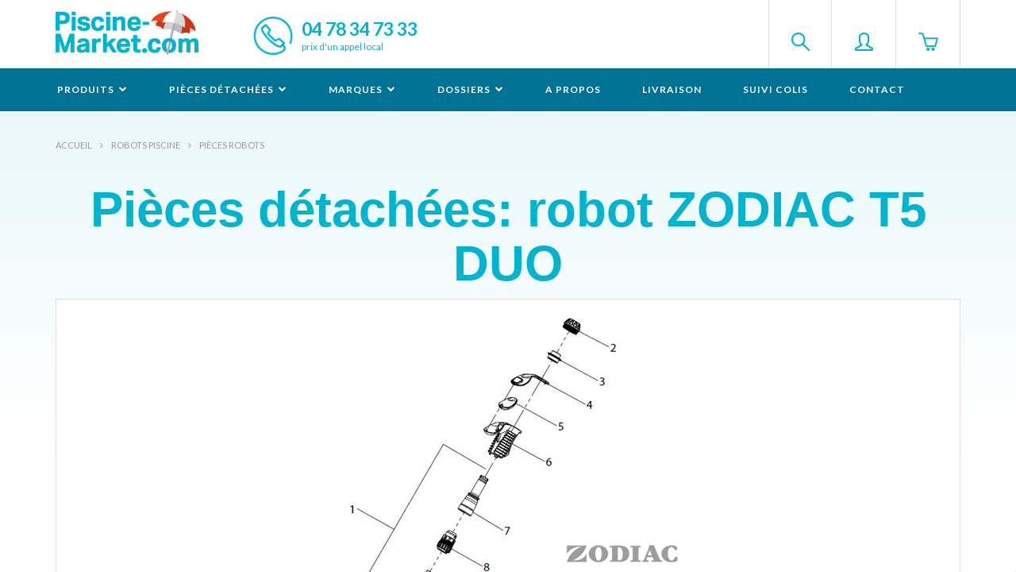

--- FILE ---
content_type: text/html; charset=utf-8
request_url: https://www.piscine-market.com/pieces-zodiac-t5-duo/302/cg
body_size: 11086
content:


<!DOCTYPE html>
<html lang="fr" class="no-js">
<head>
	<meta charset="UTF-8" />
	<meta http-equiv="X-UA-Compatible" content="IE=edge,chrome=1">
	<meta name="viewport" content="width=device-width, initial-scale=1.0">
    <title>Pièces détachées Zodiac T5 Duo | Piscine Market</title>
	
    <meta name="description" content="Grand choix de pièces détachées pour robot Zodiac T5 Duo chez Piscine Market. Plus de 4000 pièces détachées en stock au meilleur prix. Livraison sous 48h." />

    <meta property="og:type" content="product" />
    <meta property="og:title" content="Pi&#232;ces d&#233;tach&#233;es: robot ZODIAC T5 DUO | Piscine-market.com" />
    <meta property="og:description" content="Grand choix de pièces détachées pour robot Zodiac T5 Duo chez Piscine Market. Plus de 4000 pièces détachées en stock au meilleur prix. Livraison sous 48h." />
    <meta property="og:url" content="https://www.piscine-market.com/pieces-zodiac-t5-duo/302/cg" />
    <meta property="og:site_name" content="piscine-market.com" />
    <meta property="og:image" content="https://www.piscine-market.com/img/bienvenue.jpg" />
    <meta property="og:image:secure_url" content="https://www.piscine-market.com/img/bienvenue.jpg" />

	<link href="/Content/css?v=GR9wPyoNuyA1MCnU8zSlYYRtAY_hC6Ytv2Rc6RhynYg1" rel="stylesheet"/>

	<script src="/bundles/modernizr?v=inCVuEFe6J4Q07A0AcRsbJic_UE5MwpRMNGcOtk94TE1"></script>


	<!-- Bootstrap -->
	<link rel="stylesheet" href="https://cdnjs.cloudflare.com/ajax/libs/simple-line-icons/2.2.3/css/simple-line-icons.css">
	<link href='//fonts.googleapis.com/css?family=Lato:400,300,700' rel='stylesheet' type='text/css'>

	<!-- Google Tag Manager -->
	<script>(function(w,d,s,l,i){w[l]=w[l]||[];w[l].push({'gtm.start':
	new Date().getTime(),event:'gtm.js'});var f=d.getElementsByTagName(s)[0],
	j=d.createElement(s),dl=l!='dataLayer'?'&l='+l:'';j.async=true;j.src=
	'https://www.googletagmanager.com/gtm.js?id='+i+dl;f.parentNode.insertBefore(j,f);
	})(window,document,'script','dataLayer','GTM-K8HPQ66');</script>
	<!-- End Google Tag Manager -->

	<!-- Global site tag (gtag.js) - Google Ads: 1060906376 -->
	<script async src="https://www.googletagmanager.com/gtag/js?id=AW-1060906376"></script>
	<script>
	  window.dataLayer = window.dataLayer || [];
	  function gtag(){dataLayer.push(arguments);}
	  gtag('js', new Date());
	  gtag('config', 'AW-1060906376');
	</script>
	<!-- Global site tag (gtag.js) - Google Analytics -->
	<script async src="https://www.googletagmanager.com/gtag/js?id=UA-1241295-1"></script>
	<script>
	  window.dataLayer = window.dataLayer || [];
	  function gtag(){dataLayer.push(arguments);}
	  gtag('js', new Date());
	  gtag('config', 'UA-1241295-1');
	</script>
</head>
<body id="categorie">
	<!-- Google Tag Manager (noscript) -->
	<noscript>
		<iframe src="https://www.googletagmanager.com/ns.html?id=GTM-K8HPQ66"
				height="0" width="0" style="display:none;visibility:hidden"></iframe>
	</noscript>
	<!-- End Google Tag Manager (noscript) -->
	<div id="st-container" class="st-container">

		<!-- content push wrapper -->
		<div class="st-pusher">
			<nav class="st-menu st-effect-3" id="menu-3">
				<!-- nav mobile -->
				<ul class="top-actions">
					<li class="compte"><a href="/Compte"><i class="icon-user"></i> Mon compte</a></li>
					<li class="search">
						<form method="post" action="/Boutique/Recherche">
							<input type="text" name="id" value="" placeholder="Rechercher" />
						</form>
					</li>
				</ul>
				<ul class="nav navbar-nav">
					<li class="dropdown">
						<a href="#" class="dropdown-toggle" data-toggle="dropdown" role="button" aria-expanded="false">Produits <i class="fa fa-chevron-down"></i></a>
						<div class="dropdown-menu menu-produits" role="menu">
							<ul>
								<li><p>Tous nos<br>produits<br>par catégorie</p></li>
							</ul>
									<ul>
											<li><a href="/robots-piscine/78/cg">Robots Piscine</a></li>
											<li><a href="/pompes/87/cg">Pompes</a></li>
											<li><a href="/filtres/86/cg">Filtres</a></li>
											<li><a href="/cartouches-filtres/76/cg">Cartouches filtres</a></li>
											<li><a href="/traitement-de-l-eau/3/cg">Traitement de l'eau</a></li>
											<li><a href="/pieces-a-sceller/84/cg">Pièces à sceller</a></li>
											<li><a href="/materiel-piscine/2/cg">Matériel piscine</a></li>
									</ul>
									<ul>
											<li><a href="/chauffage-piscine/80/cg">Chauffage piscine</a></li>
											<li><a href="/accessoires-piscine/6/cg">Accessoires piscine</a></li>
											<li><a href="/couvertures/1/cg">Couvertures</a></li>
											<li><a href="/controle-de-l-eau/82/cg">Contrôle de l'eau</a></li>
											<li><a href="/equipement-ext.-et-jeux/4/cg">Equipement ext. et jeux</a></li>
											<li><a href="/produits-piscine/170/cg">Produits piscine</a></li>
									</ul>

						</div>
					</li>
					<li class="dropdown">
						<a href="#" class="dropdown-toggle" data-toggle="dropdown" role="button" aria-expanded="false">Pièces détachées <i class="fa fa-chevron-down"></i></a>
						<div class="dropdown-menu menu-pieces" role="menu">
							<ul>
								<li><p>Toutes nos<br>pièces détachées</p></li>
							</ul>
									<ul>
											<li><a href="/robots-piscine/159/cg">Robots Piscine</a></li>
											<li><a href="/pompes/172/cg">Pompes</a></li>
											<li><a href="/filtres/201/cg">Filtres</a></li>
											<li><a href="/traitement-de-l-eau/316/cg">Traitement de l'eau</a></li>
											<li><a href="/pieces-a-sceller/226/cg">Pièces à sceller</a></li>
											<li><a href="/materiel-piscine/77/cg">Matériel piscine</a></li>
									</ul>

						</div>
					</li>
					<li class="dropdown">
						<a href="#" class="dropdown-toggle" data-toggle="dropdown" role="button" aria-expanded="false">Marques <i class="fa fa-chevron-down"></i></a>
						<div class="dropdown-menu menu-marques" role="menu">
							<ul>
								<li><p>Tous nos<br>produits<br>par marques</p></li>
							</ul>
									<ul>
											<li><a href="/aiper/83/m">AIPER</a></li>
											<li><a href="/ais-autochlor/43/m">AIS-Autochlor</a></li>
											<li><a href="/apf/56/m">APF</a></li>
											<li><a href="/aqua-sphere/17/m">Aqua Sphere</a></li>
											<li><a href="/aquachek/70/m">Aquachek</a></li>
											<li><a href="/aqualarm/52/m">Aqualarm</a></li>
											<li><a href="/aquasensor/34/m">Aquasensor</a></li>
											<li><a href="/astral/7/m">Astral</a></li>
											<li><a href="/autopilot/42/m">Autopilot</a></li>
											<li><a href="/aviva/35/m">Aviva</a></li>
											<li><a href="/baracuda-zodiac/53/m">Baracuda Zodiac</a></li>
											<li><a href="/bayrol/12/m">Bayrol</a></li>
											<li><a href="/bio-pool/39/m">Bio-Pool</a></li>
											<li><a href="/ccei/37/m">CCEI</a></li>
											<li><a href="/certikin/67/m">Certikin</a></li>
									</ul>
									<ul>
											<li><a href="/cofies/36/m">Cofies</a></li>
											<li><a href="/dab/48/m">DAB</a></li>
											<li><a href="/davey/80/m">DAVEY</a></li>
											<li><a href="/dolphin/50/m">Dolphin</a></li>
											<li><a href="/easyfilter/76/m">Easyfilter</a></li>
											<li><a href="/fip/47/m">FIP</a></li>
											<li><a href="/fist-innov/51/m">Fist Innov</a></li>
											<li><a href="/giordano/49/m">Giordano</a></li>
											<li><a href="/hanna-instruments/77/m">Hanna instruments</a></li>
											<li><a href="/hayward/29/m">Hayward</a></li>
											<li><a href="/hth/55/m">hth</a></li>
											<li><a href="/iml/73/m">IML</a></li>
											<li><a href="/kafko/72/m">Kafko</a></li>
											<li><a href="/kawana/79/m">Kawana</a></li>
											<li><a href="/kerlis/2/m">Kerlis</a></li>
									</ul>
									<ul>
											<li><a href="/kokido/71/m">Kokido</a></li>
											<li><a href="/kripsol/30/m">Kripsol</a></li>
											<li><a href="/monarch/41/m">Monarch</a></li>
											<li><a href="/owm/74/m">OWM</a></li>
											<li><a href="/pentair/44/m">Pentair</a></li>
											<li><a href="/polaris/31/m">Polaris</a></li>
											<li><a href="/pool-technologie/78/m">Pool Technologie</a></li>
											<li><a href="/pool-s/66/m">Pool's</a></li>
											<li><a href="/poolstar/45/m">Poolstar</a></li>
											<li><a href="/psa-zodiac/11/m">PSA Zodiac</a></li>
											<li><a href="/radiguet/65/m">Radiguet</a></li>
											<li><a href="/regul-electronique/25/m">Regul Electronique</a></li>
											<li><a href="/serie-france/40/m">Série France</a></li>
											<li><a href="/sevylor/18/m">Sevylor</a></li>
											<li><a href="/snte/75/m">SNTE</a></li>
									</ul>
									<ul>
											<li><a href="/speck-pumpen/63/m">Speck Pumpen</a></li>
											<li><a href="/sta-rite/1/m">Sta-Rite</a></li>
											<li><a href="/sterilor/62/m">Sterilor</a></li>
											<li><a href="/swim-ways/38/m">Swim Ways</a></li>
											<li><a href="/toucan/68/m">Toucan</a></li>
											<li><a href="/vitalia-comfort/81/m">VITALIA Comfort</a></li>
											<li><a href="/wa-conception/69/m">WA conception</a></li>
											<li><a href="/waterco/54/m">Waterco</a></li>
											<li><a href="/weltico/46/m">Weltico</a></li>
											<li><a href="/wybot/82/m">WYBOT</a></li>
											<li><a href="/zodiac/21/m">Zodiac</a></li>
									</ul>

						</div>
					</li>
					<li class="dropdown">
						<a href="#" class="dropdown-toggle" data-toggle="dropdown" role="button" aria-expanded="false">Dossiers <i class="fa fa-chevron-down"></i></a>
						<div class="dropdown-menu menu-dossier" role="menu">
							<ul>
								<li><p>Nos conseil<br>professionnels</p></li>
							</ul>
							<ul>
								<li><a href="/fiches-conseils/111/c">Fiches conseils</a></li>
								<li><a href="/fiches-pratiques/112/c">Fiches pratiques</a></li>
							</ul>
						</div>
					</li>
					<li><a href="/a-propos/104/c">A propos</a></li>
					<li><a href="/livraison/103/c">Livraison</a></li>
					<li><a href="/suivi-colis/102/c">Suivi colis</a></li>
					<li><a href="/contact/101/c">Contact</a></li>
				</ul>
			</nav>

			<div class="st-content">
				<!-- this is the wrapper for the content -->
				<div class="st-content-inner">

					<header>
						<div class="container">
							<a class="title" href="/"><img src="/img/logo-piscine-market-color.png" alt="Piscine-Market.com" /></a>
							<div class="tel-header hidden-xs">04 78 34 73 33<br><small>prix d'un appel local</small></div>
							<div class="boutons pull-right">
								<div id="zoneRechercheMenu" style="float:left; margin:20px; display:none">
									<form id="formRecherche" method="post" action="/Boutique/Recherche">
										<input type="text" name="id" id="id" class="form-control" style="height:26px; width:300px;" placeholder="Rechercher" />
									</form>
								</div>
								<button class="search" type="button" id="search">&nbsp;</button>
								<button class="compte" type="button" id="compte" onclick="window.location.href='/Compte'">&nbsp;</button>
								<button class="panier dropdown" type="button" id="mini-basket" data-toggle="dropdown" aria-haspopup="true" aria-expanded="false">
									&nbsp;
								</button>
							</div>
						</div>

						<!-- navbar desktop -->
						<div class="navbar">

							<div class="navbar-header">
								<a id="top"></a>
								<div id="st-trigger-effects" class="navbar-toggle">
									<button class="menu" data-effect="st-effect-3">&nbsp;</button>
								</div>
								<button class="panier dropdown pull-right" type="button" id="mini-basket-mobile" data-toggle="dropdown" aria-haspopup="true" aria-expanded="false">
									&nbsp;
								</button>
							</div>

							<div class="container">
								<div class="collapse navbar-collapse">
									<ul class="nav navbar-nav">
										<li class="dropdown">
											<a href="#" class="dropdown-toggle" data-toggle="dropdown" role="button" aria-expanded="false">Produits <i class="fa fa-chevron-down"></i></a>
											<div class="dropdown-menu menu-produits" role="menu">
												<ul>
													<li><p>Tous nos<br>produits<br>par catégorie</p></li>
												</ul>
														<ul>
																<li><a href="/robots-piscine/78/cg">Robots Piscine</a></li>
																<li><a href="/pompes/87/cg">Pompes</a></li>
																<li><a href="/filtres/86/cg">Filtres</a></li>
																<li><a href="/cartouches-filtres/76/cg">Cartouches filtres</a></li>
																<li><a href="/traitement-de-l-eau/3/cg">Traitement de l'eau</a></li>
																<li><a href="/pieces-a-sceller/84/cg">Pièces à sceller</a></li>
																<li><a href="/materiel-piscine/2/cg">Matériel piscine</a></li>
														</ul> 														<ul>
																<li><a href="/chauffage-piscine/80/cg">Chauffage piscine</a></li>
																<li><a href="/accessoires-piscine/6/cg">Accessoires piscine</a></li>
																<li><a href="/couvertures/1/cg">Couvertures</a></li>
																<li><a href="/controle-de-l-eau/82/cg">Contrôle de l'eau</a></li>
																<li><a href="/equipement-ext.-et-jeux/4/cg">Equipement ext. et jeux</a></li>
																<li><a href="/produits-piscine/170/cg">Produits piscine</a></li>
														</ul> 
											</div>
										</li>
										<li class="dropdown">
											<a href="#" class="dropdown-toggle" data-toggle="dropdown" role="button" aria-expanded="false">Pièces détachées <i class="fa fa-chevron-down"></i></a>
											<div class="dropdown-menu menu-pieces" role="menu">
												<ul>
													<li><p>Toutes nos<br>pièces détachées</p></li>
												</ul>
														<ul>
																<li><a href="/robots-piscine/159/cg">Robots Piscine</a></li>
																<li><a href="/pompes/172/cg">Pompes</a></li>
																<li><a href="/filtres/201/cg">Filtres</a></li>
																<li><a href="/traitement-de-l-eau/316/cg">Traitement de l'eau</a></li>
																<li><a href="/pieces-a-sceller/226/cg">Pièces à sceller</a></li>
																<li><a href="/materiel-piscine/77/cg">Matériel piscine</a></li>
														</ul> 
											</div>
										</li>
										<li class="dropdown">
											<a href="#" class="dropdown-toggle" data-toggle="dropdown" role="button" aria-expanded="false">Marques <i class="fa fa-chevron-down"></i></a>
											<div class="dropdown-menu menu-marques" role="menu">
												<ul>
													<li><p>Tous nos<br>produits<br>par marques</p></li>
												</ul>
														<ul>
																<li><a href="/aiper/83/m">AIPER</a></li>
																<li><a href="/ais-autochlor/43/m">AIS-Autochlor</a></li>
																<li><a href="/apf/56/m">APF</a></li>
																<li><a href="/aqua-sphere/17/m">Aqua Sphere</a></li>
																<li><a href="/aquachek/70/m">Aquachek</a></li>
																<li><a href="/aqualarm/52/m">Aqualarm</a></li>
																<li><a href="/aquasensor/34/m">Aquasensor</a></li>
																<li><a href="/astral/7/m">Astral</a></li>
																<li><a href="/autopilot/42/m">Autopilot</a></li>
																<li><a href="/aviva/35/m">Aviva</a></li>
																<li><a href="/baracuda-zodiac/53/m">Baracuda Zodiac</a></li>
																<li><a href="/bayrol/12/m">Bayrol</a></li>
																<li><a href="/bio-pool/39/m">Bio-Pool</a></li>
																<li><a href="/ccei/37/m">CCEI</a></li>
																<li><a href="/certikin/67/m">Certikin</a></li>
														</ul> 														<ul>
																<li><a href="/cofies/36/m">Cofies</a></li>
																<li><a href="/dab/48/m">DAB</a></li>
																<li><a href="/davey/80/m">DAVEY</a></li>
																<li><a href="/dolphin/50/m">Dolphin</a></li>
																<li><a href="/easyfilter/76/m">Easyfilter</a></li>
																<li><a href="/fip/47/m">FIP</a></li>
																<li><a href="/fist-innov/51/m">Fist Innov</a></li>
																<li><a href="/giordano/49/m">Giordano</a></li>
																<li><a href="/hanna-instruments/77/m">Hanna instruments</a></li>
																<li><a href="/hayward/29/m">Hayward</a></li>
																<li><a href="/hth/55/m">hth</a></li>
																<li><a href="/iml/73/m">IML</a></li>
																<li><a href="/kafko/72/m">Kafko</a></li>
																<li><a href="/kawana/79/m">Kawana</a></li>
																<li><a href="/kerlis/2/m">Kerlis</a></li>
														</ul> 														<ul>
																<li><a href="/kokido/71/m">Kokido</a></li>
																<li><a href="/kripsol/30/m">Kripsol</a></li>
																<li><a href="/monarch/41/m">Monarch</a></li>
																<li><a href="/owm/74/m">OWM</a></li>
																<li><a href="/pentair/44/m">Pentair</a></li>
																<li><a href="/polaris/31/m">Polaris</a></li>
																<li><a href="/pool-technologie/78/m">Pool Technologie</a></li>
																<li><a href="/pool-s/66/m">Pool's</a></li>
																<li><a href="/poolstar/45/m">Poolstar</a></li>
																<li><a href="/psa-zodiac/11/m">PSA Zodiac</a></li>
																<li><a href="/radiguet/65/m">Radiguet</a></li>
																<li><a href="/regul-electronique/25/m">Regul Electronique</a></li>
																<li><a href="/serie-france/40/m">Série France</a></li>
																<li><a href="/sevylor/18/m">Sevylor</a></li>
																<li><a href="/snte/75/m">SNTE</a></li>
														</ul> 														<ul>
																<li><a href="/speck-pumpen/63/m">Speck Pumpen</a></li>
																<li><a href="/sta-rite/1/m">Sta-Rite</a></li>
																<li><a href="/sterilor/62/m">Sterilor</a></li>
																<li><a href="/swim-ways/38/m">Swim Ways</a></li>
																<li><a href="/toucan/68/m">Toucan</a></li>
																<li><a href="/vitalia-comfort/81/m">VITALIA Comfort</a></li>
																<li><a href="/wa-conception/69/m">WA conception</a></li>
																<li><a href="/waterco/54/m">Waterco</a></li>
																<li><a href="/weltico/46/m">Weltico</a></li>
																<li><a href="/wybot/82/m">WYBOT</a></li>
																<li><a href="/zodiac/21/m">Zodiac</a></li>
														</ul> 
											</div>
										</li>
										<li class="dropdown">
											<a href="#" class="dropdown-toggle" data-toggle="dropdown" role="button" aria-expanded="false">Dossiers <i class="fa fa-chevron-down"></i></a>
											<div class="dropdown-menu menu-dossier" role="menu">
												<ul>
													<li><p>Des conseil<br>professionnels</p></li>
												</ul>
												<ul>
													<li><a href="/fiches-conseils/111/c">Fiches conseils</a></li>
													<li><a href="/fiches-pratiques/112/c">Fiches pratiques</a></li>
												</ul>
											</div>
										</li>
										<li><a href="/a-propos/104/c">A propos</a></li>
										<li><a href="/livraison/103/c">Livraison</a></li>
										<li><a href="/suivi-colis/102/c">Suivi colis</a></li>
										<li><a href="/contact/101/c">Contact</a></li>
									</ul>
								</div><!--/.nav-collapse -->

							</div>
						</div><!--/.navbar -->

					</header>



					


<div class="row principale">
    <div class="container">
        <div class="breadcrumbs">
            <ul><li class="accueil"><a href="/">Accueil</a></li><li class="lien"><a href="/robots-piscine/78/cg">Robots Piscine</a></li><li class="lien"><a href="/pieces-robots/159/cg">Pièces robots</a></li></ul>
        </div>
        <h1 class="titre">Pi&#232;ces d&#233;tach&#233;es: robot ZODIAC T5 DUO</h1>
            <div class="row image"><p><img title="Pi&egrave;ces ZODIAC T5 DUO" src="http://www.piscine-market.com/images/schemas/T5DUO_Schema.jpg" alt="Pi&egrave;ces ZODIAC T5 DUO" border="0" /></p></div>
        



<form method="post" action="/Boutique/Add" class="row table-cell">
	<input type="hidden" name="id" value="4581" />
	<div class="col-sm-7 col-xs-12">
		<span class="numero">1</span>
		<a href="/ensemble-interieur-robot-zodiac-t5-duo/4581/pr">
			<img src="/ensemble-interieur-robot-zodiac-t5-duo/4581/v/0" alt="ensemble-interieur-robot-zodiac-t5-duo" />
		</a>
		<div class="desc">
			<span class="designation"><a href="/ensemble-interieur-robot-zodiac-t5-duo/4581/pr">Ensemble int&#233;rieur robot ZODIAC T5 DUO</a></span>
			<span class="sku">W70717</span>
			<span class="picto-dispo vert">Exp&#233;di&#233; sous 24 &#224; 48h</span>
		</div>
	</div>
	<div class="col-sm-2 col-xs-8">
		<span class="prix">
72,00 €		</span>
	</div>
	<div class="col-sm-2 quantite">
		<input type="text" name="qte" id="qte-4581" value="1" />
		<div class="boutons-quantite"><a class="plus" href="javascript:addQte(4581)">+</a><a class="moins" href="javascript:supQte(4581)">-</a></div>
	</div>
	<div class="col-sm-1 col-xs-4 quick-add">
		<input type="submit" class="btn btn-add-liste" value="" />
	</div>
</form>



<form method="post" action="/Boutique/Add" class="row table-cell">
	<input type="hidden" name="id" value="4582" />
	<div class="col-sm-7 col-xs-12">
		<span class="numero">2</span>
		<a href="/bague-zodiac-t5-duo/4582/pr">
			<img src="/bague-zodiac-t5-duo/4582/v/0" alt="bague-zodiac-t5-duo" />
		</a>
		<div class="desc">
			<span class="designation"><a href="/bague-zodiac-t5-duo/4582/pr">Bague ZODIAC T5 DUO</a></span>
			<span class="sku">W78101</span>
			<span class="picto-dispo vert">Exp&#233;di&#233; sous 24 &#224; 48h</span>
		</div>
	</div>
	<div class="col-sm-2 col-xs-8">
		<span class="prix">
6,18 €		</span>
	</div>
	<div class="col-sm-2 quantite">
		<input type="text" name="qte" id="qte-4582" value="1" />
		<div class="boutons-quantite"><a class="plus" href="javascript:addQte(4582)">+</a><a class="moins" href="javascript:supQte(4582)">-</a></div>
	</div>
	<div class="col-sm-1 col-xs-4 quick-add">
		<input type="submit" class="btn btn-add-liste" value="" />
	</div>
</form>



<form method="post" action="/Boutique/Add" class="row table-cell">
	<input type="hidden" name="id" value="4583" />
	<div class="col-sm-7 col-xs-12">
		<span class="numero">3</span>
		<a href="/bague-de-maintien-zodiac-t5-duo/4583/pr">
			<img src="/bague-de-maintien-zodiac-t5-duo/4583/v/0" alt="bague-de-maintien-zodiac-t5-duo" />
		</a>
		<div class="desc">
			<span class="designation"><a href="/bague-de-maintien-zodiac-t5-duo/4583/pr">Bague de maintien ZODIAC T5 DUO</a></span>
			<span class="sku">W78005</span>
			<span class="picto-dispo vert">Exp&#233;di&#233; sous 24 &#224; 48h</span>
		</div>
	</div>
	<div class="col-sm-2 col-xs-8">
		<span class="prix">
6,00 €		</span>
	</div>
	<div class="col-sm-2 quantite">
		<input type="text" name="qte" id="qte-4583" value="1" />
		<div class="boutons-quantite"><a class="plus" href="javascript:addQte(4583)">+</a><a class="moins" href="javascript:supQte(4583)">-</a></div>
	</div>
	<div class="col-sm-1 col-xs-4 quick-add">
		<input type="submit" class="btn btn-add-liste" value="" />
	</div>
</form>



<form method="post" action="/Boutique/Add" class="row table-cell">
	<input type="hidden" name="id" value="4584" />
	<div class="col-sm-7 col-xs-12">
		<span class="numero">4</span>
		<a href="/partie-superieure-flotteur-zodiac-t5-duo/4584/pr">
			<img src="/partie-superieure-flotteur-zodiac-t5-duo/4584/v/0" alt="partie-superieure-flotteur-zodiac-t5-duo" />
		</a>
		<div class="desc">
			<span class="designation"><a href="/partie-superieure-flotteur-zodiac-t5-duo/4584/pr">Partie sup&#233;rieure flotteur ZODIAC T5 DUO</a></span>
			<span class="sku">W78102</span>
			<span class="picto-dispo vert">Exp&#233;di&#233; sous 24 &#224; 48h</span>
		</div>
	</div>
	<div class="col-sm-2 col-xs-8">
		<span class="prix">
19,20 €		</span>
	</div>
	<div class="col-sm-2 quantite">
		<input type="text" name="qte" id="qte-4584" value="1" />
		<div class="boutons-quantite"><a class="plus" href="javascript:addQte(4584)">+</a><a class="moins" href="javascript:supQte(4584)">-</a></div>
	</div>
	<div class="col-sm-1 col-xs-4 quick-add">
		<input type="submit" class="btn btn-add-liste" value="" />
	</div>
</form>



<form method="post" action="/Boutique/Add" class="row table-cell">
	<input type="hidden" name="id" value="4585" />
	<div class="col-sm-7 col-xs-12">
		<span class="numero">5</span>
		<a href="/flotteur-zodiac-t5-duo/4585/pr">
			<img src="/flotteur-zodiac-t5-duo/4585/v/0" alt="flotteur-zodiac-t5-duo" />
		</a>
		<div class="desc">
			<span class="designation"><a href="/flotteur-zodiac-t5-duo/4585/pr">Flotteur ZODIAC T5 DUO</a></span>
			<span class="sku">W78014</span>
			<span class="picto-dispo vert">Exp&#233;di&#233; sous 24 &#224; 48h</span>
		</div>
	</div>
	<div class="col-sm-2 col-xs-8">
		<span class="prix">
43,80 €		</span>
	</div>
	<div class="col-sm-2 quantite">
		<input type="text" name="qte" id="qte-4585" value="1" />
		<div class="boutons-quantite"><a class="plus" href="javascript:addQte(4585)">+</a><a class="moins" href="javascript:supQte(4585)">-</a></div>
	</div>
	<div class="col-sm-1 col-xs-4 quick-add">
		<input type="submit" class="btn btn-add-liste" value="" />
	</div>
</form>



<form method="post" action="/Boutique/Add" class="row table-cell">
	<input type="hidden" name="id" value="4586" />
	<div class="col-sm-7 col-xs-12">
		<span class="numero">6</span>
		<a href="/partie-inferieure-flotteur-zodiac-t5-duo/4586/pr">
			<img src="/partie-inferieure-flotteur-zodiac-t5-duo/4586/v/0" alt="partie-inferieure-flotteur-zodiac-t5-duo" />
		</a>
		<div class="desc">
			<span class="designation"><a href="/partie-inferieure-flotteur-zodiac-t5-duo/4586/pr">Partie inf&#233;rieure flotteur ZODIAC T5 DUO</a></span>
			<span class="sku">W78103</span>
			<span class="picto-dispo vert">Exp&#233;di&#233; sous 24 &#224; 48h</span>
		</div>
	</div>
	<div class="col-sm-2 col-xs-8">
		<span class="prix">
19,20 €		</span>
	</div>
	<div class="col-sm-2 quantite">
		<input type="text" name="qte" id="qte-4586" value="1" />
		<div class="boutons-quantite"><a class="plus" href="javascript:addQte(4586)">+</a><a class="moins" href="javascript:supQte(4586)">-</a></div>
	</div>
	<div class="col-sm-1 col-xs-4 quick-add">
		<input type="submit" class="btn btn-add-liste" value="" />
	</div>
</form>



<form method="post" action="/Boutique/Add" class="row table-cell">
	<input type="hidden" name="id" value="2837" />
	<div class="col-sm-7 col-xs-12">
		<span class="numero">10</span>
		<a href="/diaphragme-cyclone-zodiac-t5-duo/2837/pr">
			<img src="/diaphragme-cyclone-zodiac-t5-duo/2837/v/0" alt="diaphragme-cyclone-zodiac-t5-duo" />
		</a>
		<div class="desc">
			<span class="designation"><a href="/diaphragme-cyclone-zodiac-t5-duo/2837/pr">Diaphragme cyclone ZODIAC T5 DUO</a></span>
			<span class="sku">W73010</span>
			<span class="picto-dispo vert">Exp&#233;di&#233; sous 24 &#224; 48h</span>
		</div>
	</div>
	<div class="col-sm-2 col-xs-8">
		<span class="prix">
47,40 €		</span>
	</div>
	<div class="col-sm-2 quantite">
		<input type="text" name="qte" id="qte-2837" value="1" />
		<div class="boutons-quantite"><a class="plus" href="javascript:addQte(2837)">+</a><a class="moins" href="javascript:supQte(2837)">-</a></div>
	</div>
	<div class="col-sm-1 col-xs-4 quick-add">
		<input type="submit" class="btn btn-add-liste" value="" />
	</div>
</form>



<form method="post" action="/Boutique/Add" class="row table-cell">
	<input type="hidden" name="id" value="4587" />
	<div class="col-sm-7 col-xs-12">
		<span class="numero">11</span>
		<a href="/corps-zodiac-t5-duo/4587/pr">
			<img src="/corps-zodiac-t5-duo/4587/v/0" alt="corps-zodiac-t5-duo" />
		</a>
		<div class="desc">
			<span class="designation"><a href="/corps-zodiac-t5-duo/4587/pr">Corps ZODIAC T5 DUO</a></span>
			<span class="sku">W78104</span>
			<span class="picto-dispo vert">Exp&#233;di&#233; sous 24 &#224; 48h</span>
		</div>
	</div>
	<div class="col-sm-2 col-xs-8">
		<span class="prix">
50,40 €		</span>
	</div>
	<div class="col-sm-2 quantite">
		<input type="text" name="qte" id="qte-4587" value="1" />
		<div class="boutons-quantite"><a class="plus" href="javascript:addQte(4587)">+</a><a class="moins" href="javascript:supQte(4587)">-</a></div>
	</div>
	<div class="col-sm-1 col-xs-4 quick-add">
		<input type="submit" class="btn btn-add-liste" value="" />
	</div>
</form>



<form method="post" action="/Boutique/Add" class="row table-cell">
	<input type="hidden" name="id" value="4588" />
	<div class="col-sm-7 col-xs-12">
		<span class="numero">13</span>
		<a href="/disque-avant-gris-zodiac-t5-duo/4588/pr">
			<img src="/disque-avant-gris-zodiac-t5-duo/4588/v/0" alt="disque-avant-gris-zodiac-t5-duo" />
		</a>
		<div class="desc">
			<span class="designation"><a href="/disque-avant-gris-zodiac-t5-duo/4588/pr">Disque avant gris ZODIAC T5 DUO</a></span>
			<span class="sku">W78106</span>
			<span class="picto-dispo vert">Exp&#233;di&#233; sous 24 &#224; 48h</span>
		</div>
	</div>
	<div class="col-sm-2 col-xs-8">
		<span class="prix">
28,20 €		</span>
	</div>
	<div class="col-sm-2 quantite">
		<input type="text" name="qte" id="qte-4588" value="1" />
		<div class="boutons-quantite"><a class="plus" href="javascript:addQte(4588)">+</a><a class="moins" href="javascript:supQte(4588)">-</a></div>
	</div>
	<div class="col-sm-1 col-xs-4 quick-add">
		<input type="submit" class="btn btn-add-liste" value="" />
	</div>
</form>



<form method="post" action="/Boutique/Add" class="row table-cell">
	<input type="hidden" name="id" value="4589" />
	<div class="col-sm-7 col-xs-12">
		<span class="numero">14</span>
		<a href="/disque-arriere-bleu-zodiac-t5-duo/4589/pr">
			<img src="/disque-arriere-bleu-zodiac-t5-duo/4589/v/0" alt="disque-arriere-bleu-zodiac-t5-duo" />
		</a>
		<div class="desc">
			<span class="designation"><a href="/disque-arriere-bleu-zodiac-t5-duo/4589/pr">Disque arri&#232;re bleu ZODIAC T5 DUO</a></span>
			<span class="sku">W78107</span>
			<span class="picto-dispo vert">Exp&#233;di&#233; sous 24 &#224; 48h</span>
		</div>
	</div>
	<div class="col-sm-2 col-xs-8">
		<span class="prix">
27,60 €		</span>
	</div>
	<div class="col-sm-2 quantite">
		<input type="text" name="qte" id="qte-4589" value="1" />
		<div class="boutons-quantite"><a class="plus" href="javascript:addQte(4589)">+</a><a class="moins" href="javascript:supQte(4589)">-</a></div>
	</div>
	<div class="col-sm-1 col-xs-4 quick-add">
		<input type="submit" class="btn btn-add-liste" value="" />
	</div>
</form>



<form method="post" action="/Boutique/Add" class="row table-cell">
	<input type="hidden" name="id" value="4590" />
	<div class="col-sm-7 col-xs-12">
		<span class="numero">15</span>
		<a href="/raccords-disques-(x2)-zodiac-t5-duo/4590/pr">
			<img src="/raccords-disques-(x2)-zodiac-t5-duo/4590/v/0" alt="raccords-disques-(x2)-zodiac-t5-duo" />
		</a>
		<div class="desc">
			<span class="designation"><a href="/raccords-disques-(x2)-zodiac-t5-duo/4590/pr">Raccords disques (x2) ZODIAC T5 DUO</a></span>
			<span class="sku">W78108</span>
			<span class="picto-dispo vert">Exp&#233;di&#233; sous 24 &#224; 48h</span>
		</div>
	</div>
	<div class="col-sm-2 col-xs-8">
		<span class="prix">
7,20 €		</span>
	</div>
	<div class="col-sm-2 quantite">
		<input type="text" name="qte" id="qte-4590" value="1" />
		<div class="boutons-quantite"><a class="plus" href="javascript:addQte(4590)">+</a><a class="moins" href="javascript:supQte(4590)">-</a></div>
	</div>
	<div class="col-sm-1 col-xs-4 quick-add">
		<input type="submit" class="btn btn-add-liste" value="" />
	</div>
</form>



<form method="post" action="/Boutique/Add" class="row table-cell">
	<input type="hidden" name="id" value="4125" />
	<div class="col-sm-7 col-xs-12">
		<span class="numero">16</span>
		<a href="/jeu-de-6-tuyaux-twist-lock-zodiac-t5-duo/4125/pr">
			<img src="/jeu-de-6-tuyaux-twist-lock-zodiac-t5-duo/4125/v/0" alt="jeu-de-6-tuyaux-twist-lock-zodiac-t5-duo" />
		</a>
		<div class="desc">
			<span class="designation"><a href="/jeu-de-6-tuyaux-twist-lock-zodiac-t5-duo/4125/pr">Jeu de 6 tuyaux twist lock ZODIAC T5 DUO</a></span>
			<span class="sku">W78055</span>
			<span class="picto-dispo vert">Exp&#233;di&#233; sous 24 &#224; 48h</span>
		</div>
	</div>
	<div class="col-sm-2 col-xs-8">
		<span class="prix">
124,80 €		</span>
	</div>
	<div class="col-sm-2 quantite">
		<input type="text" name="qte" id="qte-4125" value="1" />
		<div class="boutons-quantite"><a class="plus" href="javascript:addQte(4125)">+</a><a class="moins" href="javascript:supQte(4125)">-</a></div>
	</div>
	<div class="col-sm-1 col-xs-4 quick-add">
		<input type="submit" class="btn btn-add-liste" value="" />
	</div>
</form>



<form method="post" action="/Boutique/Add" class="row table-cell">
	<input type="hidden" name="id" value="2834" />
	<div class="col-sm-7 col-xs-12">
		<span class="numero">16</span>
		<a href="/tuyau-twist-lock-de-1-metre-zodiac-t5-duo/2834/pr">
			<img src="/tuyau-twist-lock-de-1-metre-zodiac-t5-duo/2834/v/0" alt="tuyau-twist-lock-de-1-metre-zodiac-t5-duo" />
		</a>
		<div class="desc">
			<span class="designation"><a href="/tuyau-twist-lock-de-1-metre-zodiac-t5-duo/2834/pr">Tuyau Twist Lock de 1 m&#232;tre ZODIAC T5 DUO</a></span>
			<span class="sku">W78055S</span>
			<span class="picto-dispo vert">Exp&#233;di&#233; sous 24 &#224; 48h</span>
		</div>
	</div>
	<div class="col-sm-2 col-xs-8">
		<span class="prix">
21,60 €		</span>
	</div>
	<div class="col-sm-2 quantite">
		<input type="text" name="qte" id="qte-2834" value="1" />
		<div class="boutons-quantite"><a class="plus" href="javascript:addQte(2834)">+</a><a class="moins" href="javascript:supQte(2834)">-</a></div>
	</div>
	<div class="col-sm-1 col-xs-4 quick-add">
		<input type="submit" class="btn btn-add-liste" value="" />
	</div>
</form>



<form method="post" action="/Boutique/Add" class="row table-cell">
	<input type="hidden" name="id" value="2833" />
	<div class="col-sm-7 col-xs-12">
		<span class="numero">20</span>
		<a href="/adaptateur-conique-zodiac-t5-duo/2833/pr">
			<img src="/adaptateur-conique-zodiac-t5-duo/2833/v/0" alt="adaptateur-conique-zodiac-t5-duo" />
		</a>
		<div class="desc">
			<span class="designation"><a href="/adaptateur-conique-zodiac-t5-duo/2833/pr">Adaptateur conique ZODIAC T5 DUO</a></span>
			<span class="sku">W69657P</span>
			<span class="picto-dispo vert">Exp&#233;di&#233; sous 24 &#224; 48h</span>
		</div>
	</div>
	<div class="col-sm-2 col-xs-8">
		<span class="prix">
4,61 €		</span>
	</div>
	<div class="col-sm-2 quantite">
		<input type="text" name="qte" id="qte-2833" value="1" />
		<div class="boutons-quantite"><a class="plus" href="javascript:addQte(2833)">+</a><a class="moins" href="javascript:supQte(2833)">-</a></div>
	</div>
	<div class="col-sm-1 col-xs-4 quick-add">
		<input type="submit" class="btn btn-add-liste" value="" />
	</div>
</form>



<form method="post" action="/Boutique/Add" class="row table-cell">
	<input type="hidden" name="id" value="2836" />
	<div class="col-sm-7 col-xs-12">
		<span class="numero">22</span>
		<a href="/roue-anti-blocage-zodiac-t5-duo/2836/pr">
			<img src="/roue-anti-blocage-zodiac-t5-duo/2836/v/0" alt="roue-anti-blocage-zodiac-t5-duo" />
		</a>
		<div class="desc">
			<span class="designation"><a href="/roue-anti-blocage-zodiac-t5-duo/2836/pr">Roue anti blocage ZODIAC T5 DUO</a></span>
			<span class="sku">W78070</span>
			<span class="picto-dispo vert">Exp&#233;di&#233; sous 24 &#224; 48h</span>
		</div>
	</div>
	<div class="col-sm-2 col-xs-8">
		<span class="prix">
24,00 €		</span>
	</div>
	<div class="col-sm-2 quantite">
		<input type="text" name="qte" id="qte-2836" value="1" />
		<div class="boutons-quantite"><a class="plus" href="javascript:addQte(2836)">+</a><a class="moins" href="javascript:supQte(2836)">-</a></div>
	</div>
	<div class="col-sm-1 col-xs-4 quick-add">
		<input type="submit" class="btn btn-add-liste" value="" />
	</div>
</form>



<form method="post" action="/Boutique/Add" class="row table-cell">
	<input type="hidden" name="id" value="2832" />
	<div class="col-sm-7 col-xs-12">
		<span class="numero">23</span>
		<a href="/testeur-de-debit-zodiac-t5-duo/2832/pr">
			<img src="/testeur-de-debit-zodiac-t5-duo/2832/v/0" alt="testeur-de-debit-zodiac-t5-duo" />
		</a>
		<div class="desc">
			<span class="designation"><a href="/testeur-de-debit-zodiac-t5-duo/2832/pr">Testeur de d&#233;bit ZODIAC T5 DUO</a></span>
			<span class="sku">W70335P</span>
			<span class="picto-dispo vert">Exp&#233;di&#233; sous 24 &#224; 48h</span>
		</div>
	</div>
	<div class="col-sm-2 col-xs-8">
		<span class="prix">
20,40 €		</span>
	</div>
	<div class="col-sm-2 quantite">
		<input type="text" name="qte" id="qte-2832" value="1" />
		<div class="boutons-quantite"><a class="plus" href="javascript:addQte(2832)">+</a><a class="moins" href="javascript:supQte(2832)">-</a></div>
	</div>
	<div class="col-sm-1 col-xs-4 quick-add">
		<input type="submit" class="btn btn-add-liste" value="" />
	</div>
</form>



<form method="post" action="/Boutique/Add" class="row table-cell">
	<input type="hidden" name="id" value="2831" />
	<div class="col-sm-7 col-xs-12">
		<span class="numero">24</span>
		<a href="/vanne-reglage-automatique-de-debit-zodiac-t5-duo/2831/pr">
			<img src="/vanne-reglage-automatique-de-debit-zodiac-t5-duo/2831/v/0" alt="vanne-reglage-automatique-de-debit-zodiac-t5-duo" />
		</a>
		<div class="desc">
			<span class="designation"><a href="/vanne-reglage-automatique-de-debit-zodiac-t5-duo/2831/pr">Vanne r&#233;glage automatique de d&#233;bit ZODIAC T5 DUO</a></span>
			<span class="sku">W60055P</span>
			<span class="picto-dispo vert">Exp&#233;di&#233; sous 24 &#224; 48h</span>
		</div>
	</div>
	<div class="col-sm-2 col-xs-8">
		<span class="prix">
5,70 €		</span>
	</div>
	<div class="col-sm-2 quantite">
		<input type="text" name="qte" id="qte-2831" value="1" />
		<div class="boutons-quantite"><a class="plus" href="javascript:addQte(2831)">+</a><a class="moins" href="javascript:supQte(2831)">-</a></div>
	</div>
	<div class="col-sm-1 col-xs-4 quick-add">
		<input type="submit" class="btn btn-add-liste" value="" />
	</div>
</form>



<form method="post" action="/Boutique/Add" class="row table-cell">
	<input type="hidden" name="id" value="2839" />
	<div class="col-sm-7 col-xs-12">
		<span class="numero">99</span>
		<a href="/disque-complet-zodiac-t5-duo/2839/pr">
			<img src="/disque-complet-zodiac-t5-duo/2839/v/0" alt="disque-complet-zodiac-t5-duo" />
		</a>
		<div class="desc">
			<span class="designation"><a href="/disque-complet-zodiac-t5-duo/2839/pr">Disque complet ZODIAC T5 DUO</a></span>
			<span class="sku">W78027P</span>
			<span class="picto-dispo vert">Exp&#233;di&#233; sous 24 &#224; 48h</span>
		</div>
	</div>
	<div class="col-sm-2 col-xs-8">
		<span class="prix">
104,40 €		</span>
	</div>
	<div class="col-sm-2 quantite">
		<input type="text" name="qte" id="qte-2839" value="1" />
		<div class="boutons-quantite"><a class="plus" href="javascript:addQte(2839)">+</a><a class="moins" href="javascript:supQte(2839)">-</a></div>
	</div>
	<div class="col-sm-1 col-xs-4 quick-add">
		<input type="submit" class="btn btn-add-liste" value="" />
	</div>
</form>



<form method="post" action="/Boutique/Add" class="row table-cell">
	<input type="hidden" name="id" value="3671" />
	<div class="col-sm-7 col-xs-12">
		<span class="numero">99</span>
		<a href="/piege-a-feuilles-cyclonic-zodiac-t5-duo-pacer/3671/pr">
			<img src="/piege-a-feuilles-cyclonic-zodiac-t5-duo-pacer/3671/v/0" alt="piege-a-feuilles-cyclonic-zodiac-t5-duo-pacer" />
		</a>
		<div class="desc">
			<span class="designation"><a href="/piege-a-feuilles-cyclonic-zodiac-t5-duo-pacer/3671/pr">Pi&#232;ge &#224; feuilles Cyclonic ZODIAC T5 Duo - Pacer</a></span>
			<span class="sku">W37110</span>
			<span class="picto-dispo vert">Exp&#233;di&#233; sous 24 &#224; 48h</span>
		</div>
	</div>
	<div class="col-sm-2 col-xs-8">
		<span class="prix">
108,00 €		</span>
	</div>
	<div class="col-sm-2 quantite">
		<input type="text" name="qte" id="qte-3671" value="1" />
		<div class="boutons-quantite"><a class="plus" href="javascript:addQte(3671)">+</a><a class="moins" href="javascript:supQte(3671)">-</a></div>
	</div>
	<div class="col-sm-1 col-xs-4 quick-add">
		<input type="submit" class="btn btn-add-liste" value="" />
	</div>
</form>
    </div>
</div>





					<div class="row reassurance">
						<div class="container">
							<div class="col-xs-4 paiement">
								Paiement par CB <strong>100% sécurisés</strong> Crédit Mutuel
							</div>
							<div class="col-xs-4 livraison">
								Livraison offerte <strong>dès 299€ d'achat</strong> vers la France métropolitaine
							</div>
							<div class="col-xs-4 telephone">
								Appelez-nous au <strong>04 78 34 73 33</strong> prix d'un appel local
							</div>
						</div><!--/.container -->
					</div><!--/.row -->

					<footer>
						<div class="logo-footer">
							<div class="container">
								<div class="col-sm-6 logo"><img src="/img/logo-piscine-market.png" alt="Piscine-Market.com" /></div>
								<div class="col-sm-6 baseline">Le spécialiste en pièces détachées<br>pour votre piscine</div>
							</div>
						</div>
						<div class="container">
							<div class="col-md-8">
								<div class="col-sm-7 hidden-xs">
											<div class="col-sm-6">
												<ul class="categories-footer">
														<li><a href="/robots-piscine/78/cg">Robots Piscine</a></li>
														<li><a href="/pompes/87/cg">Pompes</a></li>
														<li><a href="/filtres/86/cg">Filtres</a></li>
														<li><a href="/cartouches-filtres/76/cg">Cartouches filtres</a></li>
														<li><a href="/traitement-de-l-eau/3/cg">Traitement de l'eau</a></li>
														<li><a href="/pieces-a-sceller/84/cg">Pièces à sceller</a></li>
														<li><a href="/materiel-piscine/2/cg">Matériel piscine</a></li>
												</ul>
											</div>
											<div class="col-sm-6">
												<ul class="categories-footer">
														<li><a href="/chauffage-piscine/80/cg">Chauffage piscine</a></li>
														<li><a href="/accessoires-piscine/6/cg">Accessoires piscine</a></li>
														<li><a href="/couvertures/1/cg">Couvertures</a></li>
														<li><a href="/controle-de-l-eau/82/cg">Contrôle de l'eau</a></li>
														<li><a href="/equipement-ext.-et-jeux/4/cg">Equipement ext. et jeux</a></li>
														<li><a href="/produits-piscine/170/cg">Produits piscine</a></li>
												</ul>
											</div>

								</div>
								<div class="col-sm-5">
									<ul class="separation">
										<li><a href="/moyens-de-paiement/201/c">Moyens de paiement</a></li>
										<li><a href="/livraison-et-frais-de-transport/202/c">Livraison et frais de transport</a></li>
										<li><a href="/vie-privee-et-securite/203/c">Vie privée et Sécurité</a></li>
										<li><a href="/mentions-legales/204/c">Mentions légales</a></li>
										<li><a href="/conditions-generales-de-vente/205/c">Conditions Générales de Vente</a></li>
									</ul>
								</div>
							</div>
							<div class="col-md-4 separation bloc-newsletter">
								<h4>Newsletter</h4>
								<p>Pour être au courant de notre actualité, des nouveautés, des dernières promotions, abonnez-vous à notre newsletter</p>
								<input type="email" class="newsletter" name="" value="" placeholder="Entrez votre email" /><button class="valider"><i class="fa fa-chevron-right"></i></button>
							</div>
						</div>

						<div class="copy">
							&copy; 2026 Piscine Market — Tous droits réservés
						</div>
					</footer>
				</div><!-- /st-content-inner -->

				<div style="margin:20px 20px 50px 20px; text-align:center;">
					<img src="/img/paypal.jpg" alt="Paypal">
					<img src="/img/verifone.jpg" alt="Verifone">
					<img src="/img/transporteurs/CR.png" alt="Colissimo">
					<img src="/img/transporteurs/HR.png" alt="Chronopost">
					<img src="/img/transporteurs/DP.png" alt="dpd">
				</div>
			</div><!-- /st-content -->
		</div><!-- /st-pusher -->
	</div><!-- /st-container -->
	
	<script src="/bundles/jquery?v=soG1GmstFPo4hCSJr9Y-Ihtf6T3zi40OLng_MLsFPmM1"></script>

	<script src="/bundles/bootstrap?v=gaS8ksF0U8YYRyqGHTWvkSNiIzbtTYXNIS5RdRDV8O01"></script>

	<script src="/bundles/sitejs?v=tWGu1x8yXnDU5KHVd-B_a47OVQz2VXWqNs3ozPIfRYs1"></script>

	<script type="text/javascript" src="/Scripts/App/Layout.js"></script>
	
    <script src="/Scripts/App/Boutique/ProduitListe.js"></script>

        <script type="text/javascript">
			var device = 'desktop';
			var regex = new RegExp("(android|iphone|ipad|blackberry|symbian|symbianos|" +
			"symbos|netfront|model-orange|javaplatform|iemobile|windows phone|samsung|htc|" +
			"opera mobile|opera mobi|opera mini|presto|huawei|blazer|bolt|doris|fennec|" +
			"gobrowser|iris|maemo browser|mib|cldc|minimo|semc-browser|skyfire|teashark|" +
			"teleca|uzard|uzardweb|meego|nokia|bb10|playbook)","gi");
			if (navigator.userAgent.match(regex)) {
				if (((screen.width >= 480) && (screen.height >= 800)) || ((screen.width >= 800) &&
				(screen.height >= 480)) || navigator.userAgent.match(/ipad/gi)) {
					device = 'tablet';
				} else {
					device = 'mobile';
				}
			} else {
				device = 'desktop';
			}
			var idzCustomData = {
				"device": device,
				"page_type": "listing",
				"page_category": "Pi&#232;ces ZODIAC T5 DUO",
				"cart_amount": "0.00",
				"cust_name": "",
				"cust_firstname": "",
				"cust_phonenumber": "",
				"cust_email": ""
			};
        </script>
            <script type="text/javascript" src="//static.criteo.net/js/ld/ld.js" async="true"></script>
            <script type="text/javascript">
				window.criteo_q = window.criteo_q || [];
				window.criteo_q.push(
					{ event: "setAccount", account: 64926 },
					{ event: "setEmail", email: "" },
					{ event: "setSiteType", type: "d" },
					{ event: "viewList", item: ["4581","4582","4583"] }
				);
            </script>


	<script>
		// ADD SLIDEDOWN ANIMATION TO DROPDOWN //
		$('.dropdown').on('show.bs.dropdown', function (e) {
			$(this).find('.dropdown-menu').first().stop(true, true).slideDown(220);
		});

		// ADD SLIDEUP ANIMATION TO DROPDOWN //
		$('.dropdown').on('hide.bs.dropdown', function (e) {
			$(this).find('.dropdown-menu').first().stop(true, true).slideUp(220);
		});
	</script>

		<!-- START IADVIZE LIVECHAT -->
		<script>
			window.iAdvizeInterface = window.iAdvizeInterface || [];
			iAdvizeInterface.config = {
				"sid": 8395,
				"lang": "fr",
				"useExplicitCookiesConsent": true
			};
		</script>
		<script async src="//halc.iadvize.com/iadvize.js"></script>
		<!-- END IADVIZE LIVECHAT -->
		<script src="https://apis.google.com/js/platform.js?onload=renderBadge" async defer></script>
		<script>
			window.renderBadge = function () {
				var ratingBadgeContainer = document.createElement("div");
				document.body.appendChild(ratingBadgeContainer);
				window.gapi.load('ratingbadge', function () {
					window.gapi.ratingbadge.render(ratingBadgeContainer, { "merchant_id": 7987885 });
				});
			}
		</script>
</body>
</html>

--- FILE ---
content_type: application/javascript
request_url: https://www.piscine-market.com/Scripts/App/Boutique/ProduitListe.js
body_size: 95
content:
function addQte(id) {
	var qte = $("#qte-" + id).val() * 1;
	var newQte = qte + 1;
	$("#qte-" + id).val(newQte);
}

function supQte(id) {
	var qte = $("#qte-" + id).val() * 1;
	var newQte = Math.max(qte - 1, 1);
	$("#qte-" + id).val(newQte);
}
/*
function addToPanier(idProduit) {
	var qte = $("#qte").val() * 1;
	window.location = "/boutique/add/" + idProduit + "?qte=" + qte
}
*/